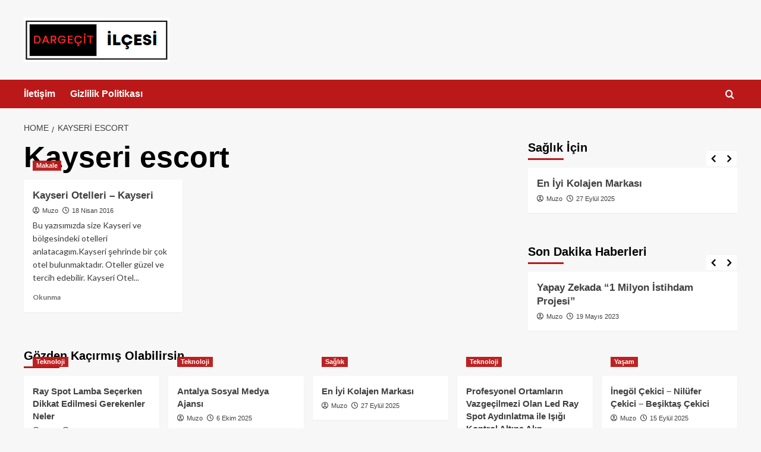

--- FILE ---
content_type: text/html; charset=UTF-8
request_url: https://www.dargecitilcesi.com/tag/kayseri-escort
body_size: 11893
content:
<!doctype html>
<html dir="ltr" lang="tr" prefix="og: https://ogp.me/ns#">

<head>
  <meta charset="UTF-8">
  <meta name="viewport" content="width=device-width, initial-scale=1">
  <link rel="profile" href="http://gmpg.org/xfn/11">
  <title>Kayseri escort | Dargecitilcesi.com - Mardin – Dargeçit İlçesi Haber Merkezi</title>

		<!-- All in One SEO 4.7.6 - aioseo.com -->
	<meta name="robots" content="max-image-preview:large" />
	<link rel="canonical" href="https://www.dargecitilcesi.com/tag/kayseri-escort" />
	<meta name="generator" content="All in One SEO (AIOSEO) 4.7.6" />
		<meta name="google" content="nositelinkssearchbox" />
		<script type="application/ld+json" class="aioseo-schema">
			{"@context":"https:\/\/schema.org","@graph":[{"@type":"BreadcrumbList","@id":"https:\/\/www.dargecitilcesi.com\/tag\/kayseri-escort#breadcrumblist","itemListElement":[{"@type":"ListItem","@id":"https:\/\/www.dargecitilcesi.com\/#listItem","position":1,"name":"Ev","item":"https:\/\/www.dargecitilcesi.com\/","nextItem":{"@type":"ListItem","@id":"https:\/\/www.dargecitilcesi.com\/tag\/kayseri-escort#listItem","name":"Kayseri escort"}},{"@type":"ListItem","@id":"https:\/\/www.dargecitilcesi.com\/tag\/kayseri-escort#listItem","position":2,"name":"Kayseri escort","previousItem":{"@type":"ListItem","@id":"https:\/\/www.dargecitilcesi.com\/#listItem","name":"Ev"}}]},{"@type":"CollectionPage","@id":"https:\/\/www.dargecitilcesi.com\/tag\/kayseri-escort#collectionpage","url":"https:\/\/www.dargecitilcesi.com\/tag\/kayseri-escort","name":"Kayseri escort | Dargecitilcesi.com - Mardin \u2013 Darge\u00e7it \u0130l\u00e7esi Haber Merkezi","inLanguage":"tr-TR","isPartOf":{"@id":"https:\/\/www.dargecitilcesi.com\/#website"},"breadcrumb":{"@id":"https:\/\/www.dargecitilcesi.com\/tag\/kayseri-escort#breadcrumblist"}},{"@type":"Organization","@id":"https:\/\/www.dargecitilcesi.com\/#organization","name":"Dargecitilcesi.com - Mardin \u2013 Darge\u00e7it \u0130l\u00e7esi Haber Merkezi","description":"Mardin \u2013 Darge\u00e7it \u0130l\u00e7esi Haber Merkezi. Dagecit ilcesi yerel haber sitesi.Mardin halk\u0131n\u0131n \u00f6zg\u00fcr haber portal\u0131","url":"https:\/\/www.dargecitilcesi.com\/","logo":{"@type":"ImageObject","url":"https:\/\/www.dargecitilcesi.com\/wp-content\/uploads\/2023\/04\/cropped-2023-04-26_10-30-27.png","@id":"https:\/\/www.dargecitilcesi.com\/tag\/kayseri-escort\/#organizationLogo","width":245,"height":74},"image":{"@id":"https:\/\/www.dargecitilcesi.com\/tag\/kayseri-escort\/#organizationLogo"}},{"@type":"WebSite","@id":"https:\/\/www.dargecitilcesi.com\/#website","url":"https:\/\/www.dargecitilcesi.com\/","name":"Dargecitilcesi.com - Mardin \u2013 Darge\u00e7it \u0130l\u00e7esi Haber Merkezi","description":"Mardin \u2013 Darge\u00e7it \u0130l\u00e7esi Haber Merkezi. Dagecit ilcesi yerel haber sitesi.Mardin halk\u0131n\u0131n \u00f6zg\u00fcr haber portal\u0131","inLanguage":"tr-TR","publisher":{"@id":"https:\/\/www.dargecitilcesi.com\/#organization"}}]}
		</script>
		<!-- All in One SEO -->

<link rel='preload' href='https://fonts.googleapis.com/css?family=Source%2BSans%2BPro%3A400%2C700%7CLato%3A400%2C700&#038;subset=latin&#038;display=swap' as='style' onload="this.onload=null;this.rel='stylesheet'" type='text/css' media='all' crossorigin='anonymous'>
<link rel='preconnect' href='https://fonts.googleapis.com' crossorigin='anonymous'>
<link rel='preconnect' href='https://fonts.gstatic.com' crossorigin='anonymous'>
<link rel='dns-prefetch' href='//fonts.googleapis.com' />
<link rel='preconnect' href='https://fonts.googleapis.com' />
<link rel='preconnect' href='https://fonts.gstatic.com' />
<link rel="alternate" type="application/rss+xml" title="Dargecitilcesi.com - Mardin – Dargeçit İlçesi Haber Merkezi &raquo; beslemesi" href="https://www.dargecitilcesi.com/feed" />
<link rel="alternate" type="application/rss+xml" title="Dargecitilcesi.com - Mardin – Dargeçit İlçesi Haber Merkezi &raquo; yorum beslemesi" href="https://www.dargecitilcesi.com/comments/feed" />
<link rel="alternate" type="application/rss+xml" title="Dargecitilcesi.com - Mardin – Dargeçit İlçesi Haber Merkezi &raquo; Kayseri escort etiket beslemesi" href="https://www.dargecitilcesi.com/tag/kayseri-escort/feed" />
<script type="text/javascript">
window._wpemojiSettings = {"baseUrl":"https:\/\/s.w.org\/images\/core\/emoji\/14.0.0\/72x72\/","ext":".png","svgUrl":"https:\/\/s.w.org\/images\/core\/emoji\/14.0.0\/svg\/","svgExt":".svg","source":{"concatemoji":"https:\/\/www.dargecitilcesi.com\/wp-includes\/js\/wp-emoji-release.min.js?ver=6.2.8"}};
/*! This file is auto-generated */
!function(e,a,t){var n,r,o,i=a.createElement("canvas"),p=i.getContext&&i.getContext("2d");function s(e,t){p.clearRect(0,0,i.width,i.height),p.fillText(e,0,0);e=i.toDataURL();return p.clearRect(0,0,i.width,i.height),p.fillText(t,0,0),e===i.toDataURL()}function c(e){var t=a.createElement("script");t.src=e,t.defer=t.type="text/javascript",a.getElementsByTagName("head")[0].appendChild(t)}for(o=Array("flag","emoji"),t.supports={everything:!0,everythingExceptFlag:!0},r=0;r<o.length;r++)t.supports[o[r]]=function(e){if(p&&p.fillText)switch(p.textBaseline="top",p.font="600 32px Arial",e){case"flag":return s("\ud83c\udff3\ufe0f\u200d\u26a7\ufe0f","\ud83c\udff3\ufe0f\u200b\u26a7\ufe0f")?!1:!s("\ud83c\uddfa\ud83c\uddf3","\ud83c\uddfa\u200b\ud83c\uddf3")&&!s("\ud83c\udff4\udb40\udc67\udb40\udc62\udb40\udc65\udb40\udc6e\udb40\udc67\udb40\udc7f","\ud83c\udff4\u200b\udb40\udc67\u200b\udb40\udc62\u200b\udb40\udc65\u200b\udb40\udc6e\u200b\udb40\udc67\u200b\udb40\udc7f");case"emoji":return!s("\ud83e\udef1\ud83c\udffb\u200d\ud83e\udef2\ud83c\udfff","\ud83e\udef1\ud83c\udffb\u200b\ud83e\udef2\ud83c\udfff")}return!1}(o[r]),t.supports.everything=t.supports.everything&&t.supports[o[r]],"flag"!==o[r]&&(t.supports.everythingExceptFlag=t.supports.everythingExceptFlag&&t.supports[o[r]]);t.supports.everythingExceptFlag=t.supports.everythingExceptFlag&&!t.supports.flag,t.DOMReady=!1,t.readyCallback=function(){t.DOMReady=!0},t.supports.everything||(n=function(){t.readyCallback()},a.addEventListener?(a.addEventListener("DOMContentLoaded",n,!1),e.addEventListener("load",n,!1)):(e.attachEvent("onload",n),a.attachEvent("onreadystatechange",function(){"complete"===a.readyState&&t.readyCallback()})),(e=t.source||{}).concatemoji?c(e.concatemoji):e.wpemoji&&e.twemoji&&(c(e.twemoji),c(e.wpemoji)))}(window,document,window._wpemojiSettings);
</script>
<style type="text/css">
img.wp-smiley,
img.emoji {
	display: inline !important;
	border: none !important;
	box-shadow: none !important;
	height: 1em !important;
	width: 1em !important;
	margin: 0 0.07em !important;
	vertical-align: -0.1em !important;
	background: none !important;
	padding: 0 !important;
}
</style>
	<link rel='stylesheet' id='wp-block-library-css' href='https://www.dargecitilcesi.com/wp-includes/css/dist/block-library/style.min.css?ver=6.2.8' type='text/css' media='all' />
<style id='wp-block-library-theme-inline-css' type='text/css'>
.wp-block-audio figcaption{color:#555;font-size:13px;text-align:center}.is-dark-theme .wp-block-audio figcaption{color:hsla(0,0%,100%,.65)}.wp-block-audio{margin:0 0 1em}.wp-block-code{border:1px solid #ccc;border-radius:4px;font-family:Menlo,Consolas,monaco,monospace;padding:.8em 1em}.wp-block-embed figcaption{color:#555;font-size:13px;text-align:center}.is-dark-theme .wp-block-embed figcaption{color:hsla(0,0%,100%,.65)}.wp-block-embed{margin:0 0 1em}.blocks-gallery-caption{color:#555;font-size:13px;text-align:center}.is-dark-theme .blocks-gallery-caption{color:hsla(0,0%,100%,.65)}.wp-block-image figcaption{color:#555;font-size:13px;text-align:center}.is-dark-theme .wp-block-image figcaption{color:hsla(0,0%,100%,.65)}.wp-block-image{margin:0 0 1em}.wp-block-pullquote{border-bottom:4px solid;border-top:4px solid;color:currentColor;margin-bottom:1.75em}.wp-block-pullquote cite,.wp-block-pullquote footer,.wp-block-pullquote__citation{color:currentColor;font-size:.8125em;font-style:normal;text-transform:uppercase}.wp-block-quote{border-left:.25em solid;margin:0 0 1.75em;padding-left:1em}.wp-block-quote cite,.wp-block-quote footer{color:currentColor;font-size:.8125em;font-style:normal;position:relative}.wp-block-quote.has-text-align-right{border-left:none;border-right:.25em solid;padding-left:0;padding-right:1em}.wp-block-quote.has-text-align-center{border:none;padding-left:0}.wp-block-quote.is-large,.wp-block-quote.is-style-large,.wp-block-quote.is-style-plain{border:none}.wp-block-search .wp-block-search__label{font-weight:700}.wp-block-search__button{border:1px solid #ccc;padding:.375em .625em}:where(.wp-block-group.has-background){padding:1.25em 2.375em}.wp-block-separator.has-css-opacity{opacity:.4}.wp-block-separator{border:none;border-bottom:2px solid;margin-left:auto;margin-right:auto}.wp-block-separator.has-alpha-channel-opacity{opacity:1}.wp-block-separator:not(.is-style-wide):not(.is-style-dots){width:100px}.wp-block-separator.has-background:not(.is-style-dots){border-bottom:none;height:1px}.wp-block-separator.has-background:not(.is-style-wide):not(.is-style-dots){height:2px}.wp-block-table{margin:0 0 1em}.wp-block-table td,.wp-block-table th{word-break:normal}.wp-block-table figcaption{color:#555;font-size:13px;text-align:center}.is-dark-theme .wp-block-table figcaption{color:hsla(0,0%,100%,.65)}.wp-block-video figcaption{color:#555;font-size:13px;text-align:center}.is-dark-theme .wp-block-video figcaption{color:hsla(0,0%,100%,.65)}.wp-block-video{margin:0 0 1em}.wp-block-template-part.has-background{margin-bottom:0;margin-top:0;padding:1.25em 2.375em}
</style>
<style id='global-styles-inline-css' type='text/css'>
body{--wp--preset--color--black: #000000;--wp--preset--color--cyan-bluish-gray: #abb8c3;--wp--preset--color--white: #ffffff;--wp--preset--color--pale-pink: #f78da7;--wp--preset--color--vivid-red: #cf2e2e;--wp--preset--color--luminous-vivid-orange: #ff6900;--wp--preset--color--luminous-vivid-amber: #fcb900;--wp--preset--color--light-green-cyan: #7bdcb5;--wp--preset--color--vivid-green-cyan: #00d084;--wp--preset--color--pale-cyan-blue: #8ed1fc;--wp--preset--color--vivid-cyan-blue: #0693e3;--wp--preset--color--vivid-purple: #9b51e0;--wp--preset--gradient--vivid-cyan-blue-to-vivid-purple: linear-gradient(135deg,rgba(6,147,227,1) 0%,rgb(155,81,224) 100%);--wp--preset--gradient--light-green-cyan-to-vivid-green-cyan: linear-gradient(135deg,rgb(122,220,180) 0%,rgb(0,208,130) 100%);--wp--preset--gradient--luminous-vivid-amber-to-luminous-vivid-orange: linear-gradient(135deg,rgba(252,185,0,1) 0%,rgba(255,105,0,1) 100%);--wp--preset--gradient--luminous-vivid-orange-to-vivid-red: linear-gradient(135deg,rgba(255,105,0,1) 0%,rgb(207,46,46) 100%);--wp--preset--gradient--very-light-gray-to-cyan-bluish-gray: linear-gradient(135deg,rgb(238,238,238) 0%,rgb(169,184,195) 100%);--wp--preset--gradient--cool-to-warm-spectrum: linear-gradient(135deg,rgb(74,234,220) 0%,rgb(151,120,209) 20%,rgb(207,42,186) 40%,rgb(238,44,130) 60%,rgb(251,105,98) 80%,rgb(254,248,76) 100%);--wp--preset--gradient--blush-light-purple: linear-gradient(135deg,rgb(255,206,236) 0%,rgb(152,150,240) 100%);--wp--preset--gradient--blush-bordeaux: linear-gradient(135deg,rgb(254,205,165) 0%,rgb(254,45,45) 50%,rgb(107,0,62) 100%);--wp--preset--gradient--luminous-dusk: linear-gradient(135deg,rgb(255,203,112) 0%,rgb(199,81,192) 50%,rgb(65,88,208) 100%);--wp--preset--gradient--pale-ocean: linear-gradient(135deg,rgb(255,245,203) 0%,rgb(182,227,212) 50%,rgb(51,167,181) 100%);--wp--preset--gradient--electric-grass: linear-gradient(135deg,rgb(202,248,128) 0%,rgb(113,206,126) 100%);--wp--preset--gradient--midnight: linear-gradient(135deg,rgb(2,3,129) 0%,rgb(40,116,252) 100%);--wp--preset--duotone--dark-grayscale: url('#wp-duotone-dark-grayscale');--wp--preset--duotone--grayscale: url('#wp-duotone-grayscale');--wp--preset--duotone--purple-yellow: url('#wp-duotone-purple-yellow');--wp--preset--duotone--blue-red: url('#wp-duotone-blue-red');--wp--preset--duotone--midnight: url('#wp-duotone-midnight');--wp--preset--duotone--magenta-yellow: url('#wp-duotone-magenta-yellow');--wp--preset--duotone--purple-green: url('#wp-duotone-purple-green');--wp--preset--duotone--blue-orange: url('#wp-duotone-blue-orange');--wp--preset--font-size--small: 13px;--wp--preset--font-size--medium: 20px;--wp--preset--font-size--large: 36px;--wp--preset--font-size--x-large: 42px;--wp--preset--spacing--20: 0.44rem;--wp--preset--spacing--30: 0.67rem;--wp--preset--spacing--40: 1rem;--wp--preset--spacing--50: 1.5rem;--wp--preset--spacing--60: 2.25rem;--wp--preset--spacing--70: 3.38rem;--wp--preset--spacing--80: 5.06rem;--wp--preset--shadow--natural: 6px 6px 9px rgba(0, 0, 0, 0.2);--wp--preset--shadow--deep: 12px 12px 50px rgba(0, 0, 0, 0.4);--wp--preset--shadow--sharp: 6px 6px 0px rgba(0, 0, 0, 0.2);--wp--preset--shadow--outlined: 6px 6px 0px -3px rgba(255, 255, 255, 1), 6px 6px rgba(0, 0, 0, 1);--wp--preset--shadow--crisp: 6px 6px 0px rgba(0, 0, 0, 1);}body { margin: 0;--wp--style--global--content-size: 800px;--wp--style--global--wide-size: 1200px; }.wp-site-blocks > .alignleft { float: left; margin-right: 2em; }.wp-site-blocks > .alignright { float: right; margin-left: 2em; }.wp-site-blocks > .aligncenter { justify-content: center; margin-left: auto; margin-right: auto; }.wp-site-blocks > * { margin-block-start: 0; margin-block-end: 0; }.wp-site-blocks > * + * { margin-block-start: 24px; }body { --wp--style--block-gap: 24px; }body .is-layout-flow > *{margin-block-start: 0;margin-block-end: 0;}body .is-layout-flow > * + *{margin-block-start: 24px;margin-block-end: 0;}body .is-layout-constrained > *{margin-block-start: 0;margin-block-end: 0;}body .is-layout-constrained > * + *{margin-block-start: 24px;margin-block-end: 0;}body .is-layout-flex{gap: 24px;}body .is-layout-flow > .alignleft{float: left;margin-inline-start: 0;margin-inline-end: 2em;}body .is-layout-flow > .alignright{float: right;margin-inline-start: 2em;margin-inline-end: 0;}body .is-layout-flow > .aligncenter{margin-left: auto !important;margin-right: auto !important;}body .is-layout-constrained > .alignleft{float: left;margin-inline-start: 0;margin-inline-end: 2em;}body .is-layout-constrained > .alignright{float: right;margin-inline-start: 2em;margin-inline-end: 0;}body .is-layout-constrained > .aligncenter{margin-left: auto !important;margin-right: auto !important;}body .is-layout-constrained > :where(:not(.alignleft):not(.alignright):not(.alignfull)){max-width: var(--wp--style--global--content-size);margin-left: auto !important;margin-right: auto !important;}body .is-layout-constrained > .alignwide{max-width: var(--wp--style--global--wide-size);}body .is-layout-flex{display: flex;}body .is-layout-flex{flex-wrap: wrap;align-items: center;}body .is-layout-flex > *{margin: 0;}body{padding-top: 0px;padding-right: 0px;padding-bottom: 0px;padding-left: 0px;}a:where(:not(.wp-element-button)){text-decoration: none;}.wp-element-button, .wp-block-button__link{background-color: #32373c;border-radius: 0;border-width: 0;color: #fff;font-family: inherit;font-size: inherit;line-height: inherit;padding: calc(0.667em + 2px) calc(1.333em + 2px);text-decoration: none;}.has-black-color{color: var(--wp--preset--color--black) !important;}.has-cyan-bluish-gray-color{color: var(--wp--preset--color--cyan-bluish-gray) !important;}.has-white-color{color: var(--wp--preset--color--white) !important;}.has-pale-pink-color{color: var(--wp--preset--color--pale-pink) !important;}.has-vivid-red-color{color: var(--wp--preset--color--vivid-red) !important;}.has-luminous-vivid-orange-color{color: var(--wp--preset--color--luminous-vivid-orange) !important;}.has-luminous-vivid-amber-color{color: var(--wp--preset--color--luminous-vivid-amber) !important;}.has-light-green-cyan-color{color: var(--wp--preset--color--light-green-cyan) !important;}.has-vivid-green-cyan-color{color: var(--wp--preset--color--vivid-green-cyan) !important;}.has-pale-cyan-blue-color{color: var(--wp--preset--color--pale-cyan-blue) !important;}.has-vivid-cyan-blue-color{color: var(--wp--preset--color--vivid-cyan-blue) !important;}.has-vivid-purple-color{color: var(--wp--preset--color--vivid-purple) !important;}.has-black-background-color{background-color: var(--wp--preset--color--black) !important;}.has-cyan-bluish-gray-background-color{background-color: var(--wp--preset--color--cyan-bluish-gray) !important;}.has-white-background-color{background-color: var(--wp--preset--color--white) !important;}.has-pale-pink-background-color{background-color: var(--wp--preset--color--pale-pink) !important;}.has-vivid-red-background-color{background-color: var(--wp--preset--color--vivid-red) !important;}.has-luminous-vivid-orange-background-color{background-color: var(--wp--preset--color--luminous-vivid-orange) !important;}.has-luminous-vivid-amber-background-color{background-color: var(--wp--preset--color--luminous-vivid-amber) !important;}.has-light-green-cyan-background-color{background-color: var(--wp--preset--color--light-green-cyan) !important;}.has-vivid-green-cyan-background-color{background-color: var(--wp--preset--color--vivid-green-cyan) !important;}.has-pale-cyan-blue-background-color{background-color: var(--wp--preset--color--pale-cyan-blue) !important;}.has-vivid-cyan-blue-background-color{background-color: var(--wp--preset--color--vivid-cyan-blue) !important;}.has-vivid-purple-background-color{background-color: var(--wp--preset--color--vivid-purple) !important;}.has-black-border-color{border-color: var(--wp--preset--color--black) !important;}.has-cyan-bluish-gray-border-color{border-color: var(--wp--preset--color--cyan-bluish-gray) !important;}.has-white-border-color{border-color: var(--wp--preset--color--white) !important;}.has-pale-pink-border-color{border-color: var(--wp--preset--color--pale-pink) !important;}.has-vivid-red-border-color{border-color: var(--wp--preset--color--vivid-red) !important;}.has-luminous-vivid-orange-border-color{border-color: var(--wp--preset--color--luminous-vivid-orange) !important;}.has-luminous-vivid-amber-border-color{border-color: var(--wp--preset--color--luminous-vivid-amber) !important;}.has-light-green-cyan-border-color{border-color: var(--wp--preset--color--light-green-cyan) !important;}.has-vivid-green-cyan-border-color{border-color: var(--wp--preset--color--vivid-green-cyan) !important;}.has-pale-cyan-blue-border-color{border-color: var(--wp--preset--color--pale-cyan-blue) !important;}.has-vivid-cyan-blue-border-color{border-color: var(--wp--preset--color--vivid-cyan-blue) !important;}.has-vivid-purple-border-color{border-color: var(--wp--preset--color--vivid-purple) !important;}.has-vivid-cyan-blue-to-vivid-purple-gradient-background{background: var(--wp--preset--gradient--vivid-cyan-blue-to-vivid-purple) !important;}.has-light-green-cyan-to-vivid-green-cyan-gradient-background{background: var(--wp--preset--gradient--light-green-cyan-to-vivid-green-cyan) !important;}.has-luminous-vivid-amber-to-luminous-vivid-orange-gradient-background{background: var(--wp--preset--gradient--luminous-vivid-amber-to-luminous-vivid-orange) !important;}.has-luminous-vivid-orange-to-vivid-red-gradient-background{background: var(--wp--preset--gradient--luminous-vivid-orange-to-vivid-red) !important;}.has-very-light-gray-to-cyan-bluish-gray-gradient-background{background: var(--wp--preset--gradient--very-light-gray-to-cyan-bluish-gray) !important;}.has-cool-to-warm-spectrum-gradient-background{background: var(--wp--preset--gradient--cool-to-warm-spectrum) !important;}.has-blush-light-purple-gradient-background{background: var(--wp--preset--gradient--blush-light-purple) !important;}.has-blush-bordeaux-gradient-background{background: var(--wp--preset--gradient--blush-bordeaux) !important;}.has-luminous-dusk-gradient-background{background: var(--wp--preset--gradient--luminous-dusk) !important;}.has-pale-ocean-gradient-background{background: var(--wp--preset--gradient--pale-ocean) !important;}.has-electric-grass-gradient-background{background: var(--wp--preset--gradient--electric-grass) !important;}.has-midnight-gradient-background{background: var(--wp--preset--gradient--midnight) !important;}.has-small-font-size{font-size: var(--wp--preset--font-size--small) !important;}.has-medium-font-size{font-size: var(--wp--preset--font-size--medium) !important;}.has-large-font-size{font-size: var(--wp--preset--font-size--large) !important;}.has-x-large-font-size{font-size: var(--wp--preset--font-size--x-large) !important;}
.wp-block-navigation a:where(:not(.wp-element-button)){color: inherit;}
.wp-block-pullquote{font-size: 1.5em;line-height: 1.6;}
.wp-block-button .wp-block-button__link{border-radius: 0;}
</style>
<link rel='stylesheet' id='covernews-google-fonts-css' href='https://fonts.googleapis.com/css?family=Source%2BSans%2BPro%3A400%2C700%7CLato%3A400%2C700&#038;subset=latin&#038;display=swap' type='text/css' media='all' />
<link rel='stylesheet' id='covernews-icons-css' href='https://www.dargecitilcesi.com/wp-content/themes/covernews/assets/icons/style.css?ver=6.2.8' type='text/css' media='all' />
<link rel='stylesheet' id='bootstrap-css' href='https://www.dargecitilcesi.com/wp-content/themes/covernews/assets/bootstrap/css/bootstrap.min.css?ver=6.2.8' type='text/css' media='all' />
<link rel='stylesheet' id='covernews-style-css' href='https://www.dargecitilcesi.com/wp-content/themes/covernews/style.min.css?ver=6.0.2' type='text/css' media='all' />
<script type='text/javascript' src='https://www.dargecitilcesi.com/wp-includes/js/jquery/jquery.min.js?ver=3.6.4' id='jquery-core-js'></script>
<script type='text/javascript' src='https://www.dargecitilcesi.com/wp-includes/js/jquery/jquery-migrate.min.js?ver=3.4.0' id='jquery-migrate-js'></script>
<link rel="https://api.w.org/" href="https://www.dargecitilcesi.com/wp-json/" /><link rel="alternate" type="application/json" href="https://www.dargecitilcesi.com/wp-json/wp/v2/tags/87" /><link rel="EditURI" type="application/rsd+xml" title="RSD" href="https://www.dargecitilcesi.com/xmlrpc.php?rsd" />
<link rel="wlwmanifest" type="application/wlwmanifest+xml" href="https://www.dargecitilcesi.com/wp-includes/wlwmanifest.xml" />
<meta name="generator" content="WordPress 6.2.8" />
<style type="text/css">.broken_link, a.broken_link {
	text-decoration: line-through;
}</style>        <style type="text/css">
                        .site-title,
            .site-description {
                position: absolute;
                clip: rect(1px, 1px, 1px, 1px);
                display: none;
            }

                    .elementor-template-full-width .elementor-section.elementor-section-full_width > .elementor-container,
        .elementor-template-full-width .elementor-section.elementor-section-boxed > .elementor-container{
            max-width: 1200px;
        }
        @media (min-width: 1600px){
            .elementor-template-full-width .elementor-section.elementor-section-full_width > .elementor-container,
            .elementor-template-full-width .elementor-section.elementor-section-boxed > .elementor-container{
                max-width: 1600px;
            }
        }
        
        .align-content-left .elementor-section-stretched,
        .align-content-right .elementor-section-stretched {
            max-width: 100%;
            left: 0 !important;
        }


        </style>
        </head>

<body class="archive tag tag-kayseri-escort tag-87 wp-custom-logo wp-embed-responsive hfeed default-content-layout archive-layout-grid scrollup-sticky-header aft-sticky-header aft-sticky-sidebar default aft-container-default aft-main-banner-slider-editors-picks-trending header-image-default align-content-left aft-and">
  <svg xmlns="http://www.w3.org/2000/svg" viewBox="0 0 0 0" width="0" height="0" focusable="false" role="none" style="visibility: hidden; position: absolute; left: -9999px; overflow: hidden;" ><defs><filter id="wp-duotone-dark-grayscale"><feColorMatrix color-interpolation-filters="sRGB" type="matrix" values=" .299 .587 .114 0 0 .299 .587 .114 0 0 .299 .587 .114 0 0 .299 .587 .114 0 0 " /><feComponentTransfer color-interpolation-filters="sRGB" ><feFuncR type="table" tableValues="0 0.49803921568627" /><feFuncG type="table" tableValues="0 0.49803921568627" /><feFuncB type="table" tableValues="0 0.49803921568627" /><feFuncA type="table" tableValues="1 1" /></feComponentTransfer><feComposite in2="SourceGraphic" operator="in" /></filter></defs></svg><svg xmlns="http://www.w3.org/2000/svg" viewBox="0 0 0 0" width="0" height="0" focusable="false" role="none" style="visibility: hidden; position: absolute; left: -9999px; overflow: hidden;" ><defs><filter id="wp-duotone-grayscale"><feColorMatrix color-interpolation-filters="sRGB" type="matrix" values=" .299 .587 .114 0 0 .299 .587 .114 0 0 .299 .587 .114 0 0 .299 .587 .114 0 0 " /><feComponentTransfer color-interpolation-filters="sRGB" ><feFuncR type="table" tableValues="0 1" /><feFuncG type="table" tableValues="0 1" /><feFuncB type="table" tableValues="0 1" /><feFuncA type="table" tableValues="1 1" /></feComponentTransfer><feComposite in2="SourceGraphic" operator="in" /></filter></defs></svg><svg xmlns="http://www.w3.org/2000/svg" viewBox="0 0 0 0" width="0" height="0" focusable="false" role="none" style="visibility: hidden; position: absolute; left: -9999px; overflow: hidden;" ><defs><filter id="wp-duotone-purple-yellow"><feColorMatrix color-interpolation-filters="sRGB" type="matrix" values=" .299 .587 .114 0 0 .299 .587 .114 0 0 .299 .587 .114 0 0 .299 .587 .114 0 0 " /><feComponentTransfer color-interpolation-filters="sRGB" ><feFuncR type="table" tableValues="0.54901960784314 0.98823529411765" /><feFuncG type="table" tableValues="0 1" /><feFuncB type="table" tableValues="0.71764705882353 0.25490196078431" /><feFuncA type="table" tableValues="1 1" /></feComponentTransfer><feComposite in2="SourceGraphic" operator="in" /></filter></defs></svg><svg xmlns="http://www.w3.org/2000/svg" viewBox="0 0 0 0" width="0" height="0" focusable="false" role="none" style="visibility: hidden; position: absolute; left: -9999px; overflow: hidden;" ><defs><filter id="wp-duotone-blue-red"><feColorMatrix color-interpolation-filters="sRGB" type="matrix" values=" .299 .587 .114 0 0 .299 .587 .114 0 0 .299 .587 .114 0 0 .299 .587 .114 0 0 " /><feComponentTransfer color-interpolation-filters="sRGB" ><feFuncR type="table" tableValues="0 1" /><feFuncG type="table" tableValues="0 0.27843137254902" /><feFuncB type="table" tableValues="0.5921568627451 0.27843137254902" /><feFuncA type="table" tableValues="1 1" /></feComponentTransfer><feComposite in2="SourceGraphic" operator="in" /></filter></defs></svg><svg xmlns="http://www.w3.org/2000/svg" viewBox="0 0 0 0" width="0" height="0" focusable="false" role="none" style="visibility: hidden; position: absolute; left: -9999px; overflow: hidden;" ><defs><filter id="wp-duotone-midnight"><feColorMatrix color-interpolation-filters="sRGB" type="matrix" values=" .299 .587 .114 0 0 .299 .587 .114 0 0 .299 .587 .114 0 0 .299 .587 .114 0 0 " /><feComponentTransfer color-interpolation-filters="sRGB" ><feFuncR type="table" tableValues="0 0" /><feFuncG type="table" tableValues="0 0.64705882352941" /><feFuncB type="table" tableValues="0 1" /><feFuncA type="table" tableValues="1 1" /></feComponentTransfer><feComposite in2="SourceGraphic" operator="in" /></filter></defs></svg><svg xmlns="http://www.w3.org/2000/svg" viewBox="0 0 0 0" width="0" height="0" focusable="false" role="none" style="visibility: hidden; position: absolute; left: -9999px; overflow: hidden;" ><defs><filter id="wp-duotone-magenta-yellow"><feColorMatrix color-interpolation-filters="sRGB" type="matrix" values=" .299 .587 .114 0 0 .299 .587 .114 0 0 .299 .587 .114 0 0 .299 .587 .114 0 0 " /><feComponentTransfer color-interpolation-filters="sRGB" ><feFuncR type="table" tableValues="0.78039215686275 1" /><feFuncG type="table" tableValues="0 0.94901960784314" /><feFuncB type="table" tableValues="0.35294117647059 0.47058823529412" /><feFuncA type="table" tableValues="1 1" /></feComponentTransfer><feComposite in2="SourceGraphic" operator="in" /></filter></defs></svg><svg xmlns="http://www.w3.org/2000/svg" viewBox="0 0 0 0" width="0" height="0" focusable="false" role="none" style="visibility: hidden; position: absolute; left: -9999px; overflow: hidden;" ><defs><filter id="wp-duotone-purple-green"><feColorMatrix color-interpolation-filters="sRGB" type="matrix" values=" .299 .587 .114 0 0 .299 .587 .114 0 0 .299 .587 .114 0 0 .299 .587 .114 0 0 " /><feComponentTransfer color-interpolation-filters="sRGB" ><feFuncR type="table" tableValues="0.65098039215686 0.40392156862745" /><feFuncG type="table" tableValues="0 1" /><feFuncB type="table" tableValues="0.44705882352941 0.4" /><feFuncA type="table" tableValues="1 1" /></feComponentTransfer><feComposite in2="SourceGraphic" operator="in" /></filter></defs></svg><svg xmlns="http://www.w3.org/2000/svg" viewBox="0 0 0 0" width="0" height="0" focusable="false" role="none" style="visibility: hidden; position: absolute; left: -9999px; overflow: hidden;" ><defs><filter id="wp-duotone-blue-orange"><feColorMatrix color-interpolation-filters="sRGB" type="matrix" values=" .299 .587 .114 0 0 .299 .587 .114 0 0 .299 .587 .114 0 0 .299 .587 .114 0 0 " /><feComponentTransfer color-interpolation-filters="sRGB" ><feFuncR type="table" tableValues="0.098039215686275 1" /><feFuncG type="table" tableValues="0 0.66274509803922" /><feFuncB type="table" tableValues="0.84705882352941 0.41960784313725" /><feFuncA type="table" tableValues="1 1" /></feComponentTransfer><feComposite in2="SourceGraphic" operator="in" /></filter></defs></svg>
  
  <div id="page" class="site">
    <a class="skip-link screen-reader-text" href="#content">Skip to content</a>

    <div class="header-layout-1">
    <header id="masthead" class="site-header">
        <div class="masthead-banner " >
      <div class="container">
        <div class="row">
          <div class="col-md-4">
            <div class="site-branding">
              <a href="https://www.dargecitilcesi.com/" class="custom-logo-link" rel="home"><img width="245" height="74" src="https://www.dargecitilcesi.com/wp-content/uploads/2023/04/cropped-2023-04-26_10-30-27.png" class="custom-logo" alt="Dargecitilcesi.com &#8211; Mardin – Dargeçit İlçesi Haber Merkezi" decoding="async" loading="lazy" /></a>                <p class="site-title font-family-1">
                  <a href="https://www.dargecitilcesi.com/" rel="home">Dargecitilcesi.com &#8211; Mardin – Dargeçit İlçesi Haber Merkezi</a>
                </p>
              
                              <p class="site-description">Mardin – Dargeçit İlçesi Haber Merkezi. Dagecit ilcesi yerel haber sitesi.Mardin halkının özgür haber portalı</p>
                          </div>
          </div>
          <div class="col-md-8">
                      </div>
        </div>
      </div>
    </div>
    <nav id="site-navigation" class="main-navigation">
      <div class="container">
        <div class="row">
          <div class="kol-12">
            <div class="navigation-container">

              <div class="main-navigation-container-items-wrapper">

                <span class="toggle-menu">
                  <a
                    href="#"
                    class="aft-void-menu"
                    role="button"
                    aria-label="Toggle Primary Menu"
                    aria-controls="primary-menu" aria-expanded="false">
                    <span class="screen-reader-text">Primary Menu</span>
                    <i class="ham"></i>
                  </a>
                </span>
                <span class="af-mobile-site-title-wrap">
                  <a href="https://www.dargecitilcesi.com/" class="custom-logo-link" rel="home"><img width="245" height="74" src="https://www.dargecitilcesi.com/wp-content/uploads/2023/04/cropped-2023-04-26_10-30-27.png" class="custom-logo" alt="Dargecitilcesi.com &#8211; Mardin – Dargeçit İlçesi Haber Merkezi" decoding="async" loading="lazy" /></a>                  <p class="site-title font-family-1">
                    <a href="https://www.dargecitilcesi.com/" rel="home">Dargecitilcesi.com &#8211; Mardin – Dargeçit İlçesi Haber Merkezi</a>
                  </p>
                </span>
                <div class="menu main-menu"><ul id="primary-menu" class="menu"><li id="menu-item-42312" class="menu-item menu-item-type-post_type menu-item-object-page menu-item-42312"><a href="https://www.dargecitilcesi.com/iletisim">İletişim</a></li>
<li id="menu-item-42313" class="menu-item menu-item-type-post_type menu-item-object-page menu-item-42313"><a href="https://www.dargecitilcesi.com/gizlilik-politikasi">Gizlilik Politikası</a></li>
</ul></div>              </div>
              <div class="cart-search">

                <div class="af-search-wrap">
                  <div class="search-overlay">
                    <a href="#" title="Search" class="search-icon">
                      <i class="fa fa-search"></i>
                    </a>
                    <div class="af-search-form">
                      <form role="search" method="get" class="search-form" action="https://www.dargecitilcesi.com/">
				<label>
					<span class="screen-reader-text">Arama:</span>
					<input type="search" class="search-field" placeholder="Ara &hellip;" value="" name="s" />
				</label>
				<input type="submit" class="search-submit" value="Ara" />
			</form>                    </div>
                  </div>
                </div>
              </div>


            </div>
          </div>
        </div>
      </div>
    </nav>
  </header>
</div>

    
    <div id="content" class="container">
                <div class="em-breadcrumbs font-family-1 covernews-breadcrumbs">
      <div class="row">
        <div role="navigation" aria-label="Breadcrumbs" class="breadcrumb-trail breadcrumbs" itemprop="breadcrumb"><ul class="trail-items" itemscope itemtype="http://schema.org/BreadcrumbList"><meta name="numberOfItems" content="2" /><meta name="itemListOrder" content="Ascending" /><li itemprop="itemListElement" itemscope itemtype="http://schema.org/ListItem" class="trail-item trail-begin"><a href="https://www.dargecitilcesi.com" rel="home" itemprop="item"><span itemprop="name">Home</span></a><meta itemprop="position" content="1" /></li><li itemprop="itemListElement" itemscope itemtype="http://schema.org/ListItem" class="trail-item trail-end"><a href="https://www.dargecitilcesi.com/tag/kayseri-escort" itemprop="item"><span itemprop="name">Kayseri escort</span></a><meta itemprop="position" content="2" /></li></ul></div>      </div>
    </div>
    <div class="section-block-upper row">

                <div id="primary" class="content-area">
                    <main id="main" class="site-main aft-archive-post">

                        
                            <header class="header-title-wrapper1">
                                <h1 class="page-title">Kayseri escort</h1>                            </header><!-- .header-title-wrapper -->
                            <div class="row">
                            <div id="aft-inner-row">
                            

        <article id="post-38098" class="col-lg-4 col-sm-4 col-md-4 latest-posts-grid post-38098 post type-post status-publish format-standard has-post-thumbnail hentry category-makale tag-hotspot-sistemi tag-kayseri-escort tag-kayseri-otel tag-kayseri-otelleri"                 data-mh="archive-layout-grid">
            
<div class="align-items-center has-post-image">
  <div class="spotlight-post">
    <figure class="categorised-article inside-img">
      <div class="categorised-article-wrapper">
        <div class="data-bg-hover data-bg-categorised read-bg-img">
          <a href="https://www.dargecitilcesi.com/kayseri-otelleri-kayseri.html"
            aria-label="Kayseri Otelleri &#8211; Kayseri">
            <img width="230" height="164" src="https://www.dargecitilcesi.com/wp-content/uploads/2016/04/kayseri-otelleri---kayseri-11683.jpg" class="attachment-medium size-medium wp-post-image" alt="^963235EFE83DA741376D39BD7C6C891BFFA38A60F36A041A7C^pimgpsh_thumbnail_win_distr" decoding="async" loading="lazy" />          </a>
        </div>
                <div class="figure-categories figure-categories-bg">
          <ul class="cat-links"><li class="meta-category">
                             <a class="covernews-categories category-color-1"
                            href="https://www.dargecitilcesi.com/category/makale" 
                            aria-label="View all posts in Makale"> 
                                 Makale
                             </a>
                        </li></ul>        </div>
      </div>

    </figure>
    <figcaption>

      <h3 class="article-title article-title-1">
        <a href="https://www.dargecitilcesi.com/kayseri-otelleri-kayseri.html">
          Kayseri Otelleri &#8211; Kayseri        </a>
      </h3>
      <div class="grid-item-metadata">
        
    <span class="author-links">

      
        <span class="item-metadata posts-author">
          <i class="far fa-user-circle"></i>
                          <a href="https://www.dargecitilcesi.com/author/mirccet">
                    Muzo                </a>
               </span>
                    <span class="item-metadata posts-date">
          <i class="far fa-clock"></i>
          <a href="https://www.dargecitilcesi.com/2016/04">
            18 Nisan 2016          </a>
        </span>
                </span>
      </div>
              <div class="full-item-discription">
          <div class="post-description">
            <p>Bu yazısımızda size Kayseri ve bölgesindeki otelleri anlatacagım.Kayseri şehrinde bir çok otel bulunmaktadır. Oteller güzel ve tercih edebilir. Kayseri Otel...</p>
<div class="aft-readmore-wrapper">
              <a href="https://www.dargecitilcesi.com/kayseri-otelleri-kayseri.html" class="aft-readmore" aria-label="Read more about Kayseri Otelleri &#8211; Kayseri">Okunma<span class="screen-reader-text">Read more about Kayseri Otelleri &#8211; Kayseri</span></a>
          </div>

          </div>
        </div>
          </figcaption>
  </div>
  </div>        </article>
                                </div>
                            <div class="col col-ten">
                                <div class="covernews-pagination">
                                                                    </div>
                            </div>
                                            </div>
                    </main><!-- #main -->
                </div><!-- #primary -->

                <aside id="secondary" class="widget-area sidebar-sticky-top">
	<div id="covernews_posts_carousel-3" class="widget covernews-widget covernews_posts_carousel_widget grid-layout">              <div class="em-title-subtitle-wrap">
              <h2 class="widget-title header-after1">
      <span class="header-after ">
                Sağlık İçin      </span>
    </h2>
        </div>
                  <div class="posts-carousel row">
                    <div class="slick-item">
              <figure class="carousel-image col-sm-12">
                <div class="spotlight-post" data-mh="carousal-height">
                  <figure class="featured-article  inside-img">
                    <div class="featured-article-wrapper">
                      <div class="data-bg-hover data-bg-featured read-bg-img">
                        <a href="https://www.dargecitilcesi.com/en-iyi-kolajen-markasi.html"
                          aria-label="En İyi Kolajen Markası">
                          <img width="277" height="182" src="https://www.dargecitilcesi.com/wp-content/uploads/2025/09/indir.jpeg" class="attachment-medium size-medium wp-post-image" alt="indir" decoding="async" loading="lazy" />                        </a>

                      </div>
                    </div>
                                        <div class="figure-categories figure-categories-bg">

                      <ul class="cat-links"><li class="meta-category">
                             <a class="covernews-categories category-color-1"
                            href="https://www.dargecitilcesi.com/category/saglik" 
                            aria-label="View all posts in Sağlık"> 
                                 Sağlık
                             </a>
                        </li></ul>                    </div>
                  </figure>

                  <figcaption>

                    <div class="title-heading">
                      <h3 class="article-title article-title-1">
                        <a href="https://www.dargecitilcesi.com/en-iyi-kolajen-markasi.html">
                          En İyi Kolajen Markası                        </a>
                      </h3>
                    </div>
                    <div class="grid-item-metadata">
                      
    <span class="author-links">

      
        <span class="item-metadata posts-author">
          <i class="far fa-user-circle"></i>
                          <a href="https://www.dargecitilcesi.com/author/mirccet">
                    Muzo                </a>
               </span>
                    <span class="item-metadata posts-date">
          <i class="far fa-clock"></i>
          <a href="https://www.dargecitilcesi.com/2025/09">
            27 Eylül 2025          </a>
        </span>
                </span>
                    </div>
                  </figcaption>
                </div>
              </figure>
            </div>
                    <div class="slick-item">
              <figure class="carousel-image col-sm-12">
                <div class="spotlight-post" data-mh="carousal-height">
                  <figure class="featured-article  inside-img">
                    <div class="featured-article-wrapper">
                      <div class="data-bg-hover data-bg-featured read-bg-img">
                        <a href="https://www.dargecitilcesi.com/hepatit-c-nedir.html"
                          aria-label="Hepatit C Nedir?">
                          <img width="300" height="180" src="https://www.dargecitilcesi.com/wp-content/uploads/2024/12/hepatit-c-nedir-2-300x180.jpg" class="attachment-medium size-medium wp-post-image" alt="hepatit-c-nedir-2" decoding="async" loading="lazy" srcset="https://www.dargecitilcesi.com/wp-content/uploads/2024/12/hepatit-c-nedir-2-300x180.jpg 300w, https://www.dargecitilcesi.com/wp-content/uploads/2024/12/hepatit-c-nedir-2.jpg 1000w" sizes="(max-width: 300px) 100vw, 300px" />                        </a>

                      </div>
                    </div>
                                        <div class="figure-categories figure-categories-bg">

                      <ul class="cat-links"><li class="meta-category">
                             <a class="covernews-categories category-color-1"
                            href="https://www.dargecitilcesi.com/category/saglik" 
                            aria-label="View all posts in Sağlık"> 
                                 Sağlık
                             </a>
                        </li></ul>                    </div>
                  </figure>

                  <figcaption>

                    <div class="title-heading">
                      <h3 class="article-title article-title-1">
                        <a href="https://www.dargecitilcesi.com/hepatit-c-nedir.html">
                          Hepatit C Nedir?                        </a>
                      </h3>
                    </div>
                    <div class="grid-item-metadata">
                      
    <span class="author-links">

      
        <span class="item-metadata posts-author">
          <i class="far fa-user-circle"></i>
                          <a href="https://www.dargecitilcesi.com/author/mirccet">
                    Muzo                </a>
               </span>
                    <span class="item-metadata posts-date">
          <i class="far fa-clock"></i>
          <a href="https://www.dargecitilcesi.com/2024/12">
            9 Aralık 2024          </a>
        </span>
                </span>
                    </div>
                  </figcaption>
                </div>
              </figure>
            </div>
                    <div class="slick-item">
              <figure class="carousel-image col-sm-12">
                <div class="spotlight-post" data-mh="carousal-height">
                  <figure class="featured-article  inside-img">
                    <div class="featured-article-wrapper">
                      <div class="data-bg-hover data-bg-featured read-bg-img">
                        <a href="https://www.dargecitilcesi.com/yuksek-yogunluklu-lazer-tedavisinin-yan-etkileri-ve-faydalari.html"
                          aria-label="Yüksek Yoğunluklu Lazer Tedavisinin Yan Etkileri ve Faydaları">
                          <img width="300" height="200" src="https://www.dargecitilcesi.com/wp-content/uploads/2024/11/WhatsApp-Gorsel-2024-11-15-saat-17.51.45_1301bc34-300x200.jpg" class="attachment-medium size-medium wp-post-image" alt="WhatsApp Görsel 2024-11-15 saat 17.51.45_1301bc34" decoding="async" loading="lazy" srcset="https://www.dargecitilcesi.com/wp-content/uploads/2024/11/WhatsApp-Gorsel-2024-11-15-saat-17.51.45_1301bc34-300x200.jpg 300w, https://www.dargecitilcesi.com/wp-content/uploads/2024/11/WhatsApp-Gorsel-2024-11-15-saat-17.51.45_1301bc34-1024x683.jpg 1024w, https://www.dargecitilcesi.com/wp-content/uploads/2024/11/WhatsApp-Gorsel-2024-11-15-saat-17.51.45_1301bc34.jpg 1200w" sizes="(max-width: 300px) 100vw, 300px" />                        </a>

                      </div>
                    </div>
                                        <div class="figure-categories figure-categories-bg">

                      <ul class="cat-links"><li class="meta-category">
                             <a class="covernews-categories category-color-1"
                            href="https://www.dargecitilcesi.com/category/saglik" 
                            aria-label="View all posts in Sağlık"> 
                                 Sağlık
                             </a>
                        </li></ul>                    </div>
                  </figure>

                  <figcaption>

                    <div class="title-heading">
                      <h3 class="article-title article-title-1">
                        <a href="https://www.dargecitilcesi.com/yuksek-yogunluklu-lazer-tedavisinin-yan-etkileri-ve-faydalari.html">
                          Yüksek Yoğunluklu Lazer Tedavisinin Yan Etkileri ve Faydaları                        </a>
                      </h3>
                    </div>
                    <div class="grid-item-metadata">
                      
    <span class="author-links">

      
        <span class="item-metadata posts-author">
          <i class="far fa-user-circle"></i>
                          <a href="https://www.dargecitilcesi.com/author/mirccet">
                    Muzo                </a>
               </span>
                    <span class="item-metadata posts-date">
          <i class="far fa-clock"></i>
          <a href="https://www.dargecitilcesi.com/2024/11">
            15 Kasım 2024          </a>
        </span>
                </span>
                    </div>
                  </figcaption>
                </div>
              </figure>
            </div>
                    <div class="slick-item">
              <figure class="carousel-image col-sm-12">
                <div class="spotlight-post" data-mh="carousal-height">
                  <figure class="featured-article  inside-img">
                    <div class="featured-article-wrapper">
                      <div class="data-bg-hover data-bg-featured read-bg-img">
                        <a href="https://www.dargecitilcesi.com/bi-plan-anjiyografi-teknolojisi-ile-beyin-baloncuklarinda-klipsleme-tedavisi.html"
                          aria-label="Bi-Plan Anjiyografi Teknolojisi ile Beyin Baloncuklarında Klipsleme Tedavisi">
                          <img width="300" height="150" src="https://www.dargecitilcesi.com/wp-content/uploads/2024/11/Resim1-300x150.png" class="attachment-medium size-medium" alt="Resim1" decoding="async" loading="lazy" srcset="https://www.dargecitilcesi.com/wp-content/uploads/2024/11/Resim1-300x150.png 300w, https://www.dargecitilcesi.com/wp-content/uploads/2024/11/Resim1.png 453w" sizes="(max-width: 300px) 100vw, 300px" />                        </a>

                      </div>
                    </div>
                                        <div class="figure-categories figure-categories-bg">

                      <ul class="cat-links"><li class="meta-category">
                             <a class="covernews-categories category-color-1"
                            href="https://www.dargecitilcesi.com/category/saglik" 
                            aria-label="View all posts in Sağlık"> 
                                 Sağlık
                             </a>
                        </li></ul>                    </div>
                  </figure>

                  <figcaption>

                    <div class="title-heading">
                      <h3 class="article-title article-title-1">
                        <a href="https://www.dargecitilcesi.com/bi-plan-anjiyografi-teknolojisi-ile-beyin-baloncuklarinda-klipsleme-tedavisi.html">
                          Bi-Plan Anjiyografi Teknolojisi ile Beyin Baloncuklarında Klipsleme Tedavisi                        </a>
                      </h3>
                    </div>
                    <div class="grid-item-metadata">
                      
    <span class="author-links">

      
        <span class="item-metadata posts-author">
          <i class="far fa-user-circle"></i>
                          <a href="https://www.dargecitilcesi.com/author/mirccet">
                    Muzo                </a>
               </span>
                    <span class="item-metadata posts-date">
          <i class="far fa-clock"></i>
          <a href="https://www.dargecitilcesi.com/2024/11">
            15 Kasım 2024          </a>
        </span>
                </span>
                    </div>
                  </figcaption>
                </div>
              </figure>
            </div>
                    <div class="slick-item">
              <figure class="carousel-image col-sm-12">
                <div class="spotlight-post" data-mh="carousal-height">
                  <figure class="featured-article  inside-img">
                    <div class="featured-article-wrapper">
                      <div class="data-bg-hover data-bg-featured read-bg-img">
                        <a href="https://www.dargecitilcesi.com/goz-tansiyonu-belirtileri-turleri-teshisi-ve-tedavisi.html"
                          aria-label="Göz Tansiyonu: Belirtileri, Türleri, Teşhisi ve Tedavisi">
                          <img width="300" height="224" src="https://www.dargecitilcesi.com/wp-content/uploads/2024/07/goz-tansiyonu-300x224.jpg" class="attachment-medium size-medium wp-post-image" alt="göz-tansiyonu" decoding="async" loading="lazy" srcset="https://www.dargecitilcesi.com/wp-content/uploads/2024/07/goz-tansiyonu-300x224.jpg 300w, https://www.dargecitilcesi.com/wp-content/uploads/2024/07/goz-tansiyonu.jpg 787w" sizes="(max-width: 300px) 100vw, 300px" />                        </a>

                      </div>
                    </div>
                                        <div class="figure-categories figure-categories-bg">

                      <ul class="cat-links"><li class="meta-category">
                             <a class="covernews-categories category-color-1"
                            href="https://www.dargecitilcesi.com/category/saglik" 
                            aria-label="View all posts in Sağlık"> 
                                 Sağlık
                             </a>
                        </li></ul>                    </div>
                  </figure>

                  <figcaption>

                    <div class="title-heading">
                      <h3 class="article-title article-title-1">
                        <a href="https://www.dargecitilcesi.com/goz-tansiyonu-belirtileri-turleri-teshisi-ve-tedavisi.html">
                          Göz Tansiyonu: Belirtileri, Türleri, Teşhisi ve Tedavisi                        </a>
                      </h3>
                    </div>
                    <div class="grid-item-metadata">
                      
    <span class="author-links">

      
        <span class="item-metadata posts-author">
          <i class="far fa-user-circle"></i>
                          <a href="https://www.dargecitilcesi.com/author/mirccet">
                    Muzo                </a>
               </span>
                    <span class="item-metadata posts-date">
          <i class="far fa-clock"></i>
          <a href="https://www.dargecitilcesi.com/2024/07">
            16 Temmuz 2024          </a>
        </span>
                </span>
                    </div>
                  </figcaption>
                </div>
              </figure>
            </div>
              </div>

</div><div id="covernews_posts_carousel-2" class="widget covernews-widget covernews_posts_carousel_widget grid-layout">              <div class="em-title-subtitle-wrap">
              <h2 class="widget-title header-after1">
      <span class="header-after ">
                Son Dakika Haberleri      </span>
    </h2>
        </div>
                  <div class="posts-carousel row">
                    <div class="slick-item">
              <figure class="carousel-image col-sm-12">
                <div class="spotlight-post" data-mh="carousal-height">
                  <figure class="featured-article  inside-img">
                    <div class="featured-article-wrapper">
                      <div class="data-bg-hover data-bg-featured read-bg-img">
                        <a href="https://www.dargecitilcesi.com/yapay-zekada-1-milyon-istihdam-projesi.html"
                          aria-label="Yapay Zekada “1 Milyon İstihdam Projesi”">
                          <img width="300" height="200" src="https://www.dargecitilcesi.com/wp-content/uploads/2023/05/178476-WhatsApp-Gorsel-2023-05-18-saat-14.58.22-300x200.jpg" class="attachment-medium size-medium wp-post-image" alt="178476-WhatsApp Görsel 2023-05-18 saat 14.58.22" decoding="async" loading="lazy" srcset="https://www.dargecitilcesi.com/wp-content/uploads/2023/05/178476-WhatsApp-Gorsel-2023-05-18-saat-14.58.22-300x200.jpg 300w, https://www.dargecitilcesi.com/wp-content/uploads/2023/05/178476-WhatsApp-Gorsel-2023-05-18-saat-14.58.22-1024x683.jpg 1024w, https://www.dargecitilcesi.com/wp-content/uploads/2023/05/178476-WhatsApp-Gorsel-2023-05-18-saat-14.58.22-1536x1024.jpg 1536w, https://www.dargecitilcesi.com/wp-content/uploads/2023/05/178476-WhatsApp-Gorsel-2023-05-18-saat-14.58.22-630x420.jpg 630w, https://www.dargecitilcesi.com/wp-content/uploads/2023/05/178476-WhatsApp-Gorsel-2023-05-18-saat-14.58.22-537x360.jpg 537w, https://www.dargecitilcesi.com/wp-content/uploads/2023/05/178476-WhatsApp-Gorsel-2023-05-18-saat-14.58.22-640x427.jpg 640w, https://www.dargecitilcesi.com/wp-content/uploads/2023/05/178476-WhatsApp-Gorsel-2023-05-18-saat-14.58.22-681x454.jpg 681w, https://www.dargecitilcesi.com/wp-content/uploads/2023/05/178476-WhatsApp-Gorsel-2023-05-18-saat-14.58.22.jpg 1600w" sizes="(max-width: 300px) 100vw, 300px" />                        </a>

                      </div>
                    </div>
                                        <div class="figure-categories figure-categories-bg">

                      <ul class="cat-links"><li class="meta-category">
                             <a class="covernews-categories category-color-1"
                            href="https://www.dargecitilcesi.com/category/gundem" 
                            aria-label="View all posts in Gündem"> 
                                 Gündem
                             </a>
                        </li></ul>                    </div>
                  </figure>

                  <figcaption>

                    <div class="title-heading">
                      <h3 class="article-title article-title-1">
                        <a href="https://www.dargecitilcesi.com/yapay-zekada-1-milyon-istihdam-projesi.html">
                          Yapay Zekada “1 Milyon İstihdam Projesi”                        </a>
                      </h3>
                    </div>
                    <div class="grid-item-metadata">
                      
    <span class="author-links">

      
        <span class="item-metadata posts-author">
          <i class="far fa-user-circle"></i>
                          <a href="https://www.dargecitilcesi.com/author/mirccet">
                    Muzo                </a>
               </span>
                    <span class="item-metadata posts-date">
          <i class="far fa-clock"></i>
          <a href="https://www.dargecitilcesi.com/2023/05">
            19 Mayıs 2023          </a>
        </span>
                </span>
                    </div>
                  </figcaption>
                </div>
              </figure>
            </div>
                    <div class="slick-item">
              <figure class="carousel-image col-sm-12">
                <div class="spotlight-post" data-mh="carousal-height">
                  <figure class="featured-article  inside-img">
                    <div class="featured-article-wrapper">
                      <div class="data-bg-hover data-bg-featured read-bg-img">
                        <a href="https://www.dargecitilcesi.com/bu-cocuk-bir-degisik-kusaklar.html"
                          aria-label="Bu Çocuk Bir Değişik – Kuşaklar">
                          <img width="300" height="300" src="https://www.dargecitilcesi.com/wp-content/uploads/2022/02/13220844_10208109495767822_1588580066050251429_n-300x300.jpg" class="attachment-medium size-medium wp-post-image" alt="13220844_10208109495767822_1588580066050251429_n" decoding="async" loading="lazy" srcset="https://www.dargecitilcesi.com/wp-content/uploads/2022/02/13220844_10208109495767822_1588580066050251429_n-300x300.jpg 300w, https://www.dargecitilcesi.com/wp-content/uploads/2022/02/13220844_10208109495767822_1588580066050251429_n-150x150.jpg 150w, https://www.dargecitilcesi.com/wp-content/uploads/2022/02/13220844_10208109495767822_1588580066050251429_n-420x420.jpg 420w, https://www.dargecitilcesi.com/wp-content/uploads/2022/02/13220844_10208109495767822_1588580066050251429_n-640x640.jpg 640w, https://www.dargecitilcesi.com/wp-content/uploads/2022/02/13220844_10208109495767822_1588580066050251429_n-681x681.jpg 681w, https://www.dargecitilcesi.com/wp-content/uploads/2022/02/13220844_10208109495767822_1588580066050251429_n.jpg 683w" sizes="(max-width: 300px) 100vw, 300px" />                        </a>

                      </div>
                    </div>
                                        <div class="figure-categories figure-categories-bg">

                      <ul class="cat-links"><li class="meta-category">
                             <a class="covernews-categories category-color-1"
                            href="https://www.dargecitilcesi.com/category/gundem" 
                            aria-label="View all posts in Gündem"> 
                                 Gündem
                             </a>
                        </li></ul>                    </div>
                  </figure>

                  <figcaption>

                    <div class="title-heading">
                      <h3 class="article-title article-title-1">
                        <a href="https://www.dargecitilcesi.com/bu-cocuk-bir-degisik-kusaklar.html">
                          Bu Çocuk Bir Değişik – Kuşaklar                        </a>
                      </h3>
                    </div>
                    <div class="grid-item-metadata">
                      
    <span class="author-links">

      
        <span class="item-metadata posts-author">
          <i class="far fa-user-circle"></i>
                          <a href="https://www.dargecitilcesi.com/author/mirccet">
                    Muzo                </a>
               </span>
                    <span class="item-metadata posts-date">
          <i class="far fa-clock"></i>
          <a href="https://www.dargecitilcesi.com/2022/02">
            8 Şubat 2022          </a>
        </span>
                </span>
                    </div>
                  </figcaption>
                </div>
              </figure>
            </div>
                    <div class="slick-item">
              <figure class="carousel-image col-sm-12">
                <div class="spotlight-post" data-mh="carousal-height">
                  <figure class="featured-article  inside-img">
                    <div class="featured-article-wrapper">
                      <div class="data-bg-hover data-bg-featured read-bg-img">
                        <a href="https://www.dargecitilcesi.com/mustafa-demir-halkla-birlikte-darbeye-karsi-sokaklarda.html"
                          aria-label="Mustafa Demir halkla birlikte darbeye karşı sokaklarda!">
                          <img width="300" height="199" src="https://www.dargecitilcesi.com/wp-content/uploads/2016/07/mustafa-demir-halkla-birlikte-darbeye-karsi-sokaklarda-14966-300x199.jpg" class="attachment-medium size-medium wp-post-image" alt="mustafa demir 2" decoding="async" loading="lazy" srcset="https://www.dargecitilcesi.com/wp-content/uploads/2016/07/mustafa-demir-halkla-birlikte-darbeye-karsi-sokaklarda-14966-300x199.jpg 300w, https://www.dargecitilcesi.com/wp-content/uploads/2016/07/mustafa-demir-halkla-birlikte-darbeye-karsi-sokaklarda-14966-1024x678.jpg 1024w, https://www.dargecitilcesi.com/wp-content/uploads/2016/07/mustafa-demir-halkla-birlikte-darbeye-karsi-sokaklarda-14966.jpg 1120w" sizes="(max-width: 300px) 100vw, 300px" />                        </a>

                      </div>
                    </div>
                                        <div class="figure-categories figure-categories-bg">

                      <ul class="cat-links"><li class="meta-category">
                             <a class="covernews-categories category-color-1"
                            href="https://www.dargecitilcesi.com/category/gundem" 
                            aria-label="View all posts in Gündem"> 
                                 Gündem
                             </a>
                        </li></ul>                    </div>
                  </figure>

                  <figcaption>

                    <div class="title-heading">
                      <h3 class="article-title article-title-1">
                        <a href="https://www.dargecitilcesi.com/mustafa-demir-halkla-birlikte-darbeye-karsi-sokaklarda.html">
                          Mustafa Demir halkla birlikte darbeye karşı sokaklarda!                        </a>
                      </h3>
                    </div>
                    <div class="grid-item-metadata">
                      
    <span class="author-links">

      
        <span class="item-metadata posts-author">
          <i class="far fa-user-circle"></i>
                          <a href="https://www.dargecitilcesi.com/author/mirccet">
                    Muzo                </a>
               </span>
                    <span class="item-metadata posts-date">
          <i class="far fa-clock"></i>
          <a href="https://www.dargecitilcesi.com/2016/07">
            22 Temmuz 2016          </a>
        </span>
                </span>
                    </div>
                  </figcaption>
                </div>
              </figure>
            </div>
                    <div class="slick-item">
              <figure class="carousel-image col-sm-12">
                <div class="spotlight-post" data-mh="carousal-height">
                  <figure class="featured-article  inside-img">
                    <div class="featured-article-wrapper">
                      <div class="data-bg-hover data-bg-featured read-bg-img">
                        <a href="https://www.dargecitilcesi.com/mardin-nusaybinde-2-kisi-sehit-oldu.html"
                          aria-label="Mardin Nusaybin’de 2 Kişi Şehit Oldu">
                          <img width="300" height="198" src="https://www.dargecitilcesi.com/wp-content/uploads/2016/04/mardin-nusaybin-de-2-kisi-sehit-oldu-53081-300x198.jpg" class="attachment-medium size-medium wp-post-image" alt="mardin-nusaybinde-2-kisi-sehit-oldu" decoding="async" loading="lazy" srcset="https://www.dargecitilcesi.com/wp-content/uploads/2016/04/mardin-nusaybin-de-2-kisi-sehit-oldu-53081-300x198.jpg 300w, https://www.dargecitilcesi.com/wp-content/uploads/2016/04/mardin-nusaybin-de-2-kisi-sehit-oldu-53081.jpg 620w" sizes="(max-width: 300px) 100vw, 300px" />                        </a>

                      </div>
                    </div>
                                        <div class="figure-categories figure-categories-bg">

                      <ul class="cat-links"><li class="meta-category">
                             <a class="covernews-categories category-color-1"
                            href="https://www.dargecitilcesi.com/category/dargecit" 
                            aria-label="View all posts in Dargeçit"> 
                                 Dargeçit
                             </a>
                        </li><li class="meta-category">
                             <a class="covernews-categories category-color-1"
                            href="https://www.dargecitilcesi.com/category/gundem" 
                            aria-label="View all posts in Gündem"> 
                                 Gündem
                             </a>
                        </li><li class="meta-category">
                             <a class="covernews-categories category-color-1"
                            href="https://www.dargecitilcesi.com/category/mansetler" 
                            aria-label="View all posts in Manşetler"> 
                                 Manşetler
                             </a>
                        </li><li class="meta-category">
                             <a class="covernews-categories category-color-1"
                            href="https://www.dargecitilcesi.com/category/mardin" 
                            aria-label="View all posts in Mardin"> 
                                 Mardin
                             </a>
                        </li></ul>                    </div>
                  </figure>

                  <figcaption>

                    <div class="title-heading">
                      <h3 class="article-title article-title-1">
                        <a href="https://www.dargecitilcesi.com/mardin-nusaybinde-2-kisi-sehit-oldu.html">
                          Mardin Nusaybin’de 2 Kişi Şehit Oldu                        </a>
                      </h3>
                    </div>
                    <div class="grid-item-metadata">
                      
    <span class="author-links">

      
        <span class="item-metadata posts-author">
          <i class="far fa-user-circle"></i>
                          <a href="https://www.dargecitilcesi.com/author/mirccet">
                    Muzo                </a>
               </span>
                    <span class="item-metadata posts-date">
          <i class="far fa-clock"></i>
          <a href="https://www.dargecitilcesi.com/2016/04">
            18 Nisan 2016          </a>
        </span>
                </span>
                    </div>
                  </figcaption>
                </div>
              </figure>
            </div>
                    <div class="slick-item">
              <figure class="carousel-image col-sm-12">
                <div class="spotlight-post" data-mh="carousal-height">
                  <figure class="featured-article  inside-img">
                    <div class="featured-article-wrapper">
                      <div class="data-bg-hover data-bg-featured read-bg-img">
                        <a href="https://www.dargecitilcesi.com/bakan-john-kerry-suriye-halki-icin-tarihi-yer-cenevre.html"
                          aria-label="Bakan John Kerry: Suriye Halkı İçin Tarihi Yer Cenevre">
                          <img width="300" height="163" src="https://www.dargecitilcesi.com/wp-content/uploads/bakan-john-kerry-suriye-halki-icin-tarihi-yer-cenevre-56202-300x163.jpg" class="attachment-medium size-medium wp-post-image" alt="130902_john_kerry_ap_605" decoding="async" loading="lazy" srcset="https://www.dargecitilcesi.com/wp-content/uploads/bakan-john-kerry-suriye-halki-icin-tarihi-yer-cenevre-56202-300x163.jpg 300w, https://www.dargecitilcesi.com/wp-content/uploads/bakan-john-kerry-suriye-halki-icin-tarihi-yer-cenevre-56202-120x64.jpg 120w, https://www.dargecitilcesi.com/wp-content/uploads/bakan-john-kerry-suriye-halki-icin-tarihi-yer-cenevre-56202.jpg 605w" sizes="(max-width: 300px) 100vw, 300px" />                        </a>

                      </div>
                    </div>
                                        <div class="figure-categories figure-categories-bg">

                      <ul class="cat-links"><li class="meta-category">
                             <a class="covernews-categories category-color-1"
                            href="https://www.dargecitilcesi.com/category/dunya" 
                            aria-label="View all posts in Dünya"> 
                                 Dünya
                             </a>
                        </li><li class="meta-category">
                             <a class="covernews-categories category-color-1"
                            href="https://www.dargecitilcesi.com/category/gundem" 
                            aria-label="View all posts in Gündem"> 
                                 Gündem
                             </a>
                        </li><li class="meta-category">
                             <a class="covernews-categories category-color-1"
                            href="https://www.dargecitilcesi.com/category/mansetler" 
                            aria-label="View all posts in Manşetler"> 
                                 Manşetler
                             </a>
                        </li></ul>                    </div>
                  </figure>

                  <figcaption>

                    <div class="title-heading">
                      <h3 class="article-title article-title-1">
                        <a href="https://www.dargecitilcesi.com/bakan-john-kerry-suriye-halki-icin-tarihi-yer-cenevre.html">
                          Bakan John Kerry: Suriye Halkı İçin Tarihi Yer Cenevre                        </a>
                      </h3>
                    </div>
                    <div class="grid-item-metadata">
                      
    <span class="author-links">

      
        <span class="item-metadata posts-author">
          <i class="far fa-user-circle"></i>
                          <a href="https://www.dargecitilcesi.com/author/mirccet">
                    Muzo                </a>
               </span>
                    <span class="item-metadata posts-date">
          <i class="far fa-clock"></i>
          <a href="https://www.dargecitilcesi.com/2016/04">
            1 Nisan 2016          </a>
        </span>
                </span>
                    </div>
                  </figcaption>
                </div>
              </figure>
            </div>
              </div>

</div></aside><!-- #secondary -->
        </div>

</div>

<div class="af-main-banner-latest-posts grid-layout">
  <div class="container">
    <div class="row">
      <div class="widget-title-section">
            <h2 class="widget-title header-after1">
      <span class="header-after ">
                Gözden Kaçırmış Olabilirsin      </span>
    </h2>

      </div>
      <div class="row">
                    <div class="col-sm-15 latest-posts-grid" data-mh="latest-posts-grid">
              <div class="spotlight-post">
                <figure class="categorised-article inside-img">
                  <div class="categorised-article-wrapper">
                    <div class="data-bg-hover data-bg-categorised read-bg-img">
                      <a href="https://www.dargecitilcesi.com/ray-spot-lamba-secerken-dikkat-edilmesi-gerekenler-neler.html"
                        aria-label="Ray Spot Lamba Seçerken Dikkat Edilmesi Gerekenler Neler">
                        <img width="300" height="194" src="https://www.dargecitilcesi.com/wp-content/uploads/2025/11/ray_spot_aydinlatma1-300x194.jpg" class="attachment-medium size-medium wp-post-image" alt="ray_spot_aydinlatma1" decoding="async" loading="lazy" srcset="https://www.dargecitilcesi.com/wp-content/uploads/2025/11/ray_spot_aydinlatma1-300x194.jpg 300w, https://www.dargecitilcesi.com/wp-content/uploads/2025/11/ray_spot_aydinlatma1.jpg 340w" sizes="(max-width: 300px) 100vw, 300px" />                      </a>
                    </div>
                  </div>
                                    <div class="figure-categories figure-categories-bg">

                    <ul class="cat-links"><li class="meta-category">
                             <a class="covernews-categories category-color-1"
                            href="https://www.dargecitilcesi.com/category/teknoloji" 
                            aria-label="View all posts in Teknoloji"> 
                                 Teknoloji
                             </a>
                        </li></ul>                  </div>
                </figure>

                <figcaption>

                  <h3 class="article-title article-title-1">
                    <a href="https://www.dargecitilcesi.com/ray-spot-lamba-secerken-dikkat-edilmesi-gerekenler-neler.html">
                      Ray Spot Lamba Seçerken Dikkat Edilmesi Gerekenler Neler                    </a>
                  </h3>
                  <div class="grid-item-metadata">
                    
    <span class="author-links">

      
        <span class="item-metadata posts-author">
          <i class="far fa-user-circle"></i>
                          <a href="https://www.dargecitilcesi.com/author/mirccet">
                    Muzo                </a>
               </span>
                    <span class="item-metadata posts-date">
          <i class="far fa-clock"></i>
          <a href="https://www.dargecitilcesi.com/2025/11">
            21 Kasım 2025          </a>
        </span>
                </span>
                  </div>
                </figcaption>
              </div>
            </div>
                      <div class="col-sm-15 latest-posts-grid" data-mh="latest-posts-grid">
              <div class="spotlight-post">
                <figure class="categorised-article inside-img">
                  <div class="categorised-article-wrapper">
                    <div class="data-bg-hover data-bg-categorised read-bg-img">
                      <a href="https://www.dargecitilcesi.com/antalya-sosyal-medya-ajansi.html"
                        aria-label="Antalya Sosyal Medya Ajansı">
                        <img width="300" height="180" src="https://www.dargecitilcesi.com/wp-content/uploads/2025/10/antalya_sosyal_medya_ajansi2-300x180.jpg" class="attachment-medium size-medium wp-post-image" alt="antalya_sosyal_medya_ajansi2" decoding="async" loading="lazy" srcset="https://www.dargecitilcesi.com/wp-content/uploads/2025/10/antalya_sosyal_medya_ajansi2-300x180.jpg 300w, https://www.dargecitilcesi.com/wp-content/uploads/2025/10/antalya_sosyal_medya_ajansi2.jpg 1000w" sizes="(max-width: 300px) 100vw, 300px" />                      </a>
                    </div>
                  </div>
                                    <div class="figure-categories figure-categories-bg">

                    <ul class="cat-links"><li class="meta-category">
                             <a class="covernews-categories category-color-1"
                            href="https://www.dargecitilcesi.com/category/teknoloji" 
                            aria-label="View all posts in Teknoloji"> 
                                 Teknoloji
                             </a>
                        </li></ul>                  </div>
                </figure>

                <figcaption>

                  <h3 class="article-title article-title-1">
                    <a href="https://www.dargecitilcesi.com/antalya-sosyal-medya-ajansi.html">
                      Antalya Sosyal Medya Ajansı                    </a>
                  </h3>
                  <div class="grid-item-metadata">
                    
    <span class="author-links">

      
        <span class="item-metadata posts-author">
          <i class="far fa-user-circle"></i>
                          <a href="https://www.dargecitilcesi.com/author/mirccet">
                    Muzo                </a>
               </span>
                    <span class="item-metadata posts-date">
          <i class="far fa-clock"></i>
          <a href="https://www.dargecitilcesi.com/2025/10">
            6 Ekim 2025          </a>
        </span>
                </span>
                  </div>
                </figcaption>
              </div>
            </div>
                      <div class="col-sm-15 latest-posts-grid" data-mh="latest-posts-grid">
              <div class="spotlight-post">
                <figure class="categorised-article inside-img">
                  <div class="categorised-article-wrapper">
                    <div class="data-bg-hover data-bg-categorised read-bg-img">
                      <a href="https://www.dargecitilcesi.com/en-iyi-kolajen-markasi.html"
                        aria-label="En İyi Kolajen Markası">
                        <img width="277" height="182" src="https://www.dargecitilcesi.com/wp-content/uploads/2025/09/indir.jpeg" class="attachment-medium size-medium wp-post-image" alt="indir" decoding="async" loading="lazy" />                      </a>
                    </div>
                  </div>
                                    <div class="figure-categories figure-categories-bg">

                    <ul class="cat-links"><li class="meta-category">
                             <a class="covernews-categories category-color-1"
                            href="https://www.dargecitilcesi.com/category/saglik" 
                            aria-label="View all posts in Sağlık"> 
                                 Sağlık
                             </a>
                        </li></ul>                  </div>
                </figure>

                <figcaption>

                  <h3 class="article-title article-title-1">
                    <a href="https://www.dargecitilcesi.com/en-iyi-kolajen-markasi.html">
                      En İyi Kolajen Markası                    </a>
                  </h3>
                  <div class="grid-item-metadata">
                    
    <span class="author-links">

      
        <span class="item-metadata posts-author">
          <i class="far fa-user-circle"></i>
                          <a href="https://www.dargecitilcesi.com/author/mirccet">
                    Muzo                </a>
               </span>
                    <span class="item-metadata posts-date">
          <i class="far fa-clock"></i>
          <a href="https://www.dargecitilcesi.com/2025/09">
            27 Eylül 2025          </a>
        </span>
                </span>
                  </div>
                </figcaption>
              </div>
            </div>
                      <div class="col-sm-15 latest-posts-grid" data-mh="latest-posts-grid">
              <div class="spotlight-post">
                <figure class="categorised-article inside-img">
                  <div class="categorised-article-wrapper">
                    <div class="data-bg-hover data-bg-categorised read-bg-img">
                      <a href="https://www.dargecitilcesi.com/profesyonel-ortamlarin-vazgecilmezi-olan-led-ray-spot-aydinlatma-ile-isigi-kontrol-altina-alin.html"
                        aria-label="Profesyonel Ortamların Vazgeçilmezi Olan Led Ray Spot Aydınlatma ile Işığı Kontrol Altına Alın">
                        <img width="300" height="145" src="https://www.dargecitilcesi.com/wp-content/uploads/2025/09/ray_spot_aydinlatma_3-300x145.jpg" class="attachment-medium size-medium wp-post-image" alt="ray_spot_aydinlatma_3" decoding="async" loading="lazy" srcset="https://www.dargecitilcesi.com/wp-content/uploads/2025/09/ray_spot_aydinlatma_3-300x145.jpg 300w, https://www.dargecitilcesi.com/wp-content/uploads/2025/09/ray_spot_aydinlatma_3.jpg 817w" sizes="(max-width: 300px) 100vw, 300px" />                      </a>
                    </div>
                  </div>
                                    <div class="figure-categories figure-categories-bg">

                    <ul class="cat-links"><li class="meta-category">
                             <a class="covernews-categories category-color-1"
                            href="https://www.dargecitilcesi.com/category/teknoloji" 
                            aria-label="View all posts in Teknoloji"> 
                                 Teknoloji
                             </a>
                        </li></ul>                  </div>
                </figure>

                <figcaption>

                  <h3 class="article-title article-title-1">
                    <a href="https://www.dargecitilcesi.com/profesyonel-ortamlarin-vazgecilmezi-olan-led-ray-spot-aydinlatma-ile-isigi-kontrol-altina-alin.html">
                      Profesyonel Ortamların Vazgeçilmezi Olan Led Ray Spot Aydınlatma ile Işığı Kontrol Altına Alın                    </a>
                  </h3>
                  <div class="grid-item-metadata">
                    
    <span class="author-links">

      
        <span class="item-metadata posts-author">
          <i class="far fa-user-circle"></i>
                          <a href="https://www.dargecitilcesi.com/author/mirccet">
                    Muzo                </a>
               </span>
                    <span class="item-metadata posts-date">
          <i class="far fa-clock"></i>
          <a href="https://www.dargecitilcesi.com/2025/09">
            15 Eylül 2025          </a>
        </span>
                </span>
                  </div>
                </figcaption>
              </div>
            </div>
                      <div class="col-sm-15 latest-posts-grid" data-mh="latest-posts-grid">
              <div class="spotlight-post">
                <figure class="categorised-article inside-img">
                  <div class="categorised-article-wrapper">
                    <div class="data-bg-hover data-bg-categorised read-bg-img">
                      <a href="https://www.dargecitilcesi.com/inegol-cekici-nilufer-cekici-besiktas-cekici.html"
                        aria-label="İnegöl Çekici &#8211; Nilüfer Çekici &#8211; Beşiktaş Çekici">
                        <img width="300" height="168" src="https://www.dargecitilcesi.com/wp-content/uploads/2025/09/indir-1.jpeg" class="attachment-medium size-medium wp-post-image" alt="indir (1)" decoding="async" loading="lazy" />                      </a>
                    </div>
                  </div>
                                    <div class="figure-categories figure-categories-bg">

                    <ul class="cat-links"><li class="meta-category">
                             <a class="covernews-categories category-color-1"
                            href="https://www.dargecitilcesi.com/category/yasam" 
                            aria-label="View all posts in Yaşam"> 
                                 Yaşam
                             </a>
                        </li></ul>                  </div>
                </figure>

                <figcaption>

                  <h3 class="article-title article-title-1">
                    <a href="https://www.dargecitilcesi.com/inegol-cekici-nilufer-cekici-besiktas-cekici.html">
                      İnegöl Çekici &#8211; Nilüfer Çekici &#8211; Beşiktaş Çekici                    </a>
                  </h3>
                  <div class="grid-item-metadata">
                    
    <span class="author-links">

      
        <span class="item-metadata posts-author">
          <i class="far fa-user-circle"></i>
                          <a href="https://www.dargecitilcesi.com/author/mirccet">
                    Muzo                </a>
               </span>
                    <span class="item-metadata posts-date">
          <i class="far fa-clock"></i>
          <a href="https://www.dargecitilcesi.com/2025/09">
            15 Eylül 2025          </a>
        </span>
                </span>
                  </div>
                </figcaption>
              </div>
            </div>
                        </div>
    </div>
  </div>
</div>
  <footer class="site-footer">
        
                  <div class="secondary-footer">
          <div class="container">
            <div class="row">
                              <div class="col-sm-12">
                  <div class="footer-nav-wrapper">
                    <div class="footer-navigation"><ul id="footer-menu" class="menu"><li class="menu-item menu-item-type-post_type menu-item-object-page menu-item-42312"><a href="https://www.dargecitilcesi.com/iletisim">İletişim</a></li>
<li class="menu-item menu-item-type-post_type menu-item-object-page menu-item-42313"><a href="https://www.dargecitilcesi.com/gizlilik-politikasi">Gizlilik Politikası</a></li>
</ul></div>                  </div>
                </div>
                                        </div>
          </div>
        </div>
              <div class="site-info">
      <div class="container">
        <div class="row">
          <div class="col-sm-12">
                                      Copyright © Dargeçitilcesi.com                                                  <span class="sep"> | </span>
              <a href="https://afthemes.com/products/covernews/">CoverNews</a> by AF themes.                      </div>
        </div>
      </div>
    </div>
  </footer>
</div>

<a id="scroll-up" class="secondary-color" href="#top" aria-label="Scroll to top">
  <i class="fa fa-angle-up" aria-hidden="true"></i>
</a>
<link rel='stylesheet' id='slick-css' href='https://www.dargecitilcesi.com/wp-content/themes/covernews/assets/slick/css/slick.css?ver=6.2.8' type='text/css' media='all' />
<script type='text/javascript' src='https://www.dargecitilcesi.com/wp-content/themes/covernews/js/navigation.js?ver=6.0.2' id='covernews-navigation-js'></script>
<script type='text/javascript' src='https://www.dargecitilcesi.com/wp-content/themes/covernews/js/skip-link-focus-fix.js?ver=6.0.2' id='covernews-skip-link-focus-fix-js'></script>
<script type='text/javascript' src='https://www.dargecitilcesi.com/wp-content/themes/covernews/assets/jquery-match-height/jquery.matchHeight.min.js?ver=6.0.2' id='matchheight-js'></script>
<script type='text/javascript' src='https://www.dargecitilcesi.com/wp-content/themes/covernews/assets/fixed-header-script.js?ver=6.0.2' id='covernews-fixed-header-script-js'></script>
<script type='text/javascript' src='https://www.dargecitilcesi.com/wp-content/themes/covernews/admin-dashboard/dist/covernews_scripts.build.js?ver=6.0.2' id='covernews-script-js'></script>
<script type='text/javascript' src='https://www.dargecitilcesi.com/wp-content/themes/covernews/assets/slick/js/slick.min.js?ver=6.2.8' id='slick-js'></script>

</body>

</html>